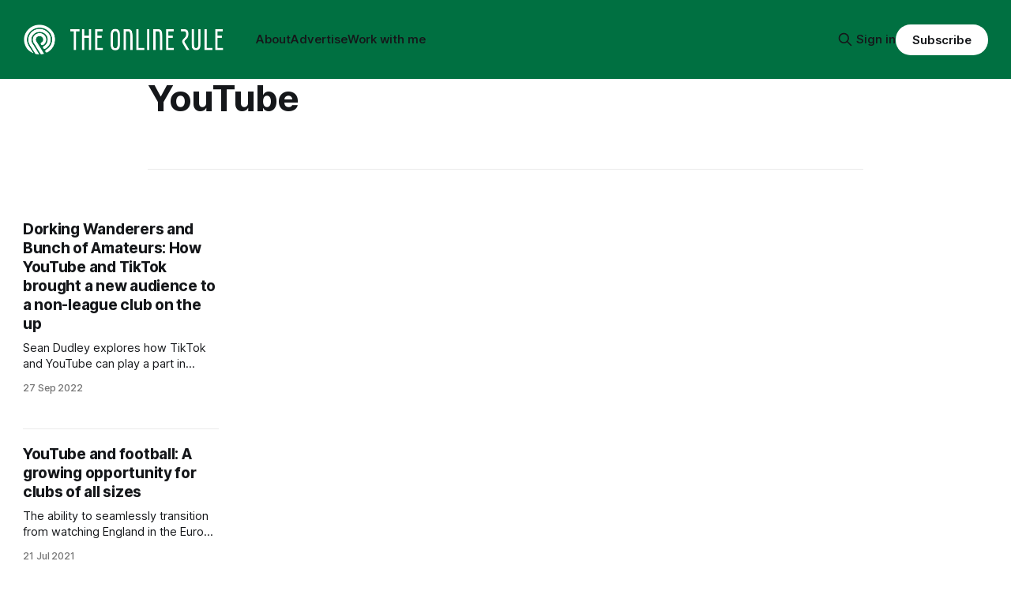

--- FILE ---
content_type: text/html; charset=utf-8
request_url: https://theonlinerule.com/tag/youtube/
body_size: 6468
content:
<!DOCTYPE html>
<html lang="en">
<head>

    <title>YouTube - The Online Rule</title>
    <meta charset="utf-8">
    <meta name="viewport" content="width=device-width, initial-scale=1.0">
    
    <link rel="preload" as="style" href="/assets/built/screen.css?v=17f1782730">
    <link rel="preload" as="script" href="/assets/built/source.js?v=17f1782730">
    
    <link rel="preload" as="font" type="font/woff2" href="/assets/fonts/inter-roman.woff2?v=17f1782730" crossorigin="anonymous">
<style>
    @font-face {
        font-family: "Inter";
        font-style: normal;
        font-weight: 100 900;
        font-display: optional;
        src: url(/assets/fonts/inter-roman.woff2?v=17f1782730) format("woff2");
        unicode-range: U+0000-00FF, U+0131, U+0152-0153, U+02BB-02BC, U+02C6, U+02DA, U+02DC, U+0304, U+0308, U+0329, U+2000-206F, U+2074, U+20AC, U+2122, U+2191, U+2193, U+2212, U+2215, U+FEFF, U+FFFD;
    }
</style>

    <link rel="stylesheet" type="text/css" href="/assets/built/screen.css?v=17f1782730">

    <style>
        :root {
            --background-color: #ffffff
        }
    </style>

    <script>
        /* The script for calculating the color contrast has been taken from
        https://gomakethings.com/dynamically-changing-the-text-color-based-on-background-color-contrast-with-vanilla-js/ */
        var accentColor = getComputedStyle(document.documentElement).getPropertyValue('--background-color');
        accentColor = accentColor.trim().slice(1);

        if (accentColor.length === 3) {
            accentColor = accentColor[0] + accentColor[0] + accentColor[1] + accentColor[1] + accentColor[2] + accentColor[2];
        }

        var r = parseInt(accentColor.substr(0, 2), 16);
        var g = parseInt(accentColor.substr(2, 2), 16);
        var b = parseInt(accentColor.substr(4, 2), 16);
        var yiq = ((r * 299) + (g * 587) + (b * 114)) / 1000;
        var textColor = (yiq >= 128) ? 'dark' : 'light';

        document.documentElement.className = `has-${textColor}-text`;
    </script>

    <link rel="icon" href="https://theonlinerule.com/content/images/size/w256h256/2023/03/icon1-square.png" type="image/png">
    <link rel="canonical" href="https://theonlinerule.com/tag/youtube/">
    <meta name="referrer" content="no-referrer-when-downgrade">
    
    <meta property="og:site_name" content="The Online Rule">
    <meta property="og:type" content="website">
    <meta property="og:title" content="YouTube - The Online Rule">
    <meta property="og:description" content="In depth features and opinions on how football teams use digital marketing.">
    <meta property="og:url" content="https://theonlinerule.com/tag/youtube/">
    <meta property="og:image" content="https://theonlinerule.com/content/images/2023/06/leverkusen-stadium.jpeg">
    <meta property="article:publisher" content="https://www.facebook.com/theonlinerule/">
    <meta name="twitter:card" content="summary_large_image">
    <meta name="twitter:title" content="YouTube - The Online Rule">
    <meta name="twitter:description" content="In depth features and opinions on how football teams use digital marketing.">
    <meta name="twitter:url" content="https://theonlinerule.com/tag/youtube/">
    <meta name="twitter:image" content="https://theonlinerule.com/content/images/2023/06/leverkusen-stadium.jpeg">
    <meta name="twitter:site" content="@onlinerule">
    <meta property="og:image:width" content="1200">
    <meta property="og:image:height" content="900">
    
    <script type="application/ld+json">
{
    "@context": "https://schema.org",
    "@type": "Series",
    "publisher": {
        "@type": "Organization",
        "name": "The Online Rule",
        "url": "https://theonlinerule.com/",
        "logo": {
            "@type": "ImageObject",
            "url": "https://theonlinerule.com/content/images/2024/01/white_logo_transparent_background.png"
        }
    },
    "url": "https://theonlinerule.com/tag/youtube/",
    "name": "YouTube",
    "mainEntityOfPage": "https://theonlinerule.com/tag/youtube/"
}
    </script>

    <meta name="generator" content="Ghost 6.9">
    <link rel="alternate" type="application/rss+xml" title="The Online Rule" href="https://theonlinerule.com/rss/">
    <script defer src="https://cdn.jsdelivr.net/ghost/portal@~2.56/umd/portal.min.js" data-i18n="true" data-ghost="https://theonlinerule.com/" data-key="d44da98452731b30d3e5396f69" data-api="https://theonlinerule.com/ghost/api/content/" data-locale="en" crossorigin="anonymous"></script><style id="gh-members-styles">.gh-post-upgrade-cta-content,
.gh-post-upgrade-cta {
    display: flex;
    flex-direction: column;
    align-items: center;
    font-family: -apple-system, BlinkMacSystemFont, 'Segoe UI', Roboto, Oxygen, Ubuntu, Cantarell, 'Open Sans', 'Helvetica Neue', sans-serif;
    text-align: center;
    width: 100%;
    color: #ffffff;
    font-size: 16px;
}

.gh-post-upgrade-cta-content {
    border-radius: 8px;
    padding: 40px 4vw;
}

.gh-post-upgrade-cta h2 {
    color: #ffffff;
    font-size: 28px;
    letter-spacing: -0.2px;
    margin: 0;
    padding: 0;
}

.gh-post-upgrade-cta p {
    margin: 20px 0 0;
    padding: 0;
}

.gh-post-upgrade-cta small {
    font-size: 16px;
    letter-spacing: -0.2px;
}

.gh-post-upgrade-cta a {
    color: #ffffff;
    cursor: pointer;
    font-weight: 500;
    box-shadow: none;
    text-decoration: underline;
}

.gh-post-upgrade-cta a:hover {
    color: #ffffff;
    opacity: 0.8;
    box-shadow: none;
    text-decoration: underline;
}

.gh-post-upgrade-cta a.gh-btn {
    display: block;
    background: #ffffff;
    text-decoration: none;
    margin: 28px 0 0;
    padding: 8px 18px;
    border-radius: 4px;
    font-size: 16px;
    font-weight: 600;
}

.gh-post-upgrade-cta a.gh-btn:hover {
    opacity: 0.92;
}</style>
    <script defer src="https://cdn.jsdelivr.net/ghost/sodo-search@~1.8/umd/sodo-search.min.js" data-key="d44da98452731b30d3e5396f69" data-styles="https://cdn.jsdelivr.net/ghost/sodo-search@~1.8/umd/main.css" data-sodo-search="https://theonlinerule.com/" data-locale="en" crossorigin="anonymous"></script>
    
    <link href="https://theonlinerule.com/webmentions/receive/" rel="webmention">
    <script defer src="/public/cards.min.js?v=17f1782730"></script>
    <link rel="stylesheet" type="text/css" href="/public/cards.min.css?v=17f1782730">
    <script defer src="/public/comment-counts.min.js?v=17f1782730" data-ghost-comments-counts-api="https://theonlinerule.com/members/api/comments/counts/"></script>
    <script defer src="/public/member-attribution.min.js?v=17f1782730"></script><style>:root {--ghost-accent-color: #007041;}</style>
    <meta name="facebook-domain-verification" content="9bleffuxsy7tswcjzoaky07s4vsqqx" />
<meta name="msvalidate.01" content="2DC10C6103CB1C57054B3EFE9B2C662D" />


<!-- Fathom - beautiful, simple website analytics -->

<script src="https://cdn.usefathom.com/script.js" data-site="PEEXALEA" defer></script>

              <!-- / Fathom -->

<script>
    var search_key = '54969251e39984b13d876ad2f7';
</script>

<script src="https://kit.fontawesome.com/d02a784842.js" crossorigin="anonymous"></script>

<style>
    .gh-footer-menu .nav-instagram a,
    .gh-footer-menu .nav-linkedin a,
    .gh-footer-menu .nav-threads a,
    .gh-footer-menu .nav-whatsapp a,
    .gh-footer-menu .nav-bluesky a,
    .gh-footer-menu .nav-x a {
        font-size: 0 !important;
    }

    .gh-footer-menu .nav-instagram a::before,
    .gh-footer-menu .nav-linkedin a::before,
    .gh-footer-menu .nav-threads a::before,
    .gh-footer-menu .nav-whatsapp a::before,
    .gh-footer-menu .nav-bluesky a::before,
    .gh-footer-menu .nav-x a::before {
        font-family: "Font Awesome 6 Brands";
        display: inline-block;
        font-size: 20px;
        font-style: normal;
        font-weight: normal;
        font-variant: normal;
        text-rendering: auto;
        -webkit-font-smoothing: antialiased;
    }

    .gh-footer-menu .nav-instagram a::before {content: "\f16d"}
    .gh-footer-menu .nav-linkedin a::before {content: "\f08c"}
    .gh-footer-menu .nav-threads a::before {content: "\e618"}
    .gh-footer-menu .nav-x a::before {content: "\e61b"}
    .gh-footer-menu .nav-whatsapp a::before {content: "\f232"}
    .gh-footer-menu .nav-bluesky a::before {content: "\e671"}
    
    img.cover-image, img.gh-header-image { filter: brightness(0.5); } 
    
    .single-meta, .single-title, .single-excerpt { text-align: left; }
    
    .no-image .single-excerpt { display: none; }
    
    blockquote:not([class]) { font-size: 4rem; line-height: 4.4rem; font-weight: bold; border-left: none; border-left: none; padding-left: 0; padding-top: 4rem; padding-bottom: 4rem; margin-top: 4rem; color: var(--ghost-accent-color); border-bottom: 4px solid var(--ghost-accent-color); border-top: 4px solid var(--ghost-accent-color); }

    iframe { margin-top: 10px; }

  .quick-links-box {
    background-color: #007041;
    padding: 10px;
    width: 100%;
    color: #fff !important;
    font-weight: bold;
  }

  a.quick-links-box {
    color: #fff !important;
  }

  .kg-blockquote-alt {
    font-size: 1.2em;
    line-height: 1.5em;
    text-align: left;
  }

</style>

<script type="text/javascript">
_linkedin_partner_id = "6975020";
window._linkedin_data_partner_ids = window._linkedin_data_partner_ids || [];
window._linkedin_data_partner_ids.push(_linkedin_partner_id);
</script><script type="text/javascript">
(function(l) {
if (!l){window.lintrk = function(a,b){window.lintrk.q.push([a,b])};
window.lintrk.q=[]}
var s = document.getElementsByTagName("script")[0];
var b = document.createElement("script");
b.type = "text/javascript";b.async = true;
b.src = "https://snap.licdn.com/li.lms-analytics/insight.min.js";
s.parentNode.insertBefore(b, s);})(window.lintrk);
</script>
<noscript>
<img height="1" width="1" style="display:none;" alt="" src="https://px.ads.linkedin.com/collect/?pid=6975020&fmt=gif" />
</noscript>

</head>
<body class="tag-template tag-youtube has-sans-title has-sans-body">

<div class="gh-viewport">
    
    <header id="gh-navigation" class="gh-navigation is-left-logo has-accent-color gh-outer">
    <div class="gh-navigation-inner gh-inner">

        <div class="gh-navigation-brand">
            <a class="gh-navigation-logo is-title" href="https://theonlinerule.com">
                    <img src="https://theonlinerule.com/content/images/2024/01/white_logo_transparent_background.png" alt="The Online Rule">
            </a>
            <button class="gh-search gh-icon-button" aria-label="Search this site" data-ghost-search>
    <svg xmlns="http://www.w3.org/2000/svg" fill="none" viewBox="0 0 24 24" stroke="currentColor" stroke-width="2" width="20" height="20"><path stroke-linecap="round" stroke-linejoin="round" d="M21 21l-6-6m2-5a7 7 0 11-14 0 7 7 0 0114 0z"></path></svg></button>            <button class="gh-burger gh-icon-button" aria-label="Menu">
                <svg xmlns="http://www.w3.org/2000/svg" width="24" height="24" fill="currentColor" viewBox="0 0 256 256"><path d="M224,128a8,8,0,0,1-8,8H40a8,8,0,0,1,0-16H216A8,8,0,0,1,224,128ZM40,72H216a8,8,0,0,0,0-16H40a8,8,0,0,0,0,16ZM216,184H40a8,8,0,0,0,0,16H216a8,8,0,0,0,0-16Z"></path></svg>                <svg xmlns="http://www.w3.org/2000/svg" width="24" height="24" fill="currentColor" viewBox="0 0 256 256"><path d="M205.66,194.34a8,8,0,0,1-11.32,11.32L128,139.31,61.66,205.66a8,8,0,0,1-11.32-11.32L116.69,128,50.34,61.66A8,8,0,0,1,61.66,50.34L128,116.69l66.34-66.35a8,8,0,0,1,11.32,11.32L139.31,128Z"></path></svg>            </button>
        </div>

        <nav class="gh-navigation-menu">
            <ul class="nav">
    <li class="nav-about"><a href="https://theonlinerule.com/about/">About</a></li>
    <li class="nav-advertise"><a href="https://theonlinerule.com/sponsorship/">Advertise</a></li>
    <li class="nav-work-with-me"><a href="https://theonlinerule.com/work-with-me/">Work with me</a></li>
</ul>

        </nav>

        <div class="gh-navigation-actions">
                <button class="gh-search gh-icon-button" aria-label="Search this site" data-ghost-search>
    <svg xmlns="http://www.w3.org/2000/svg" fill="none" viewBox="0 0 24 24" stroke="currentColor" stroke-width="2" width="20" height="20"><path stroke-linecap="round" stroke-linejoin="round" d="M21 21l-6-6m2-5a7 7 0 11-14 0 7 7 0 0114 0z"></path></svg></button>                <div class="gh-navigation-members">
                            <a href="#/portal/signin" data-portal="signin">Sign in</a>
                                <a class="gh-button" href="#/portal/signup" data-portal="signup">Subscribe</a>
                </div>
        </div>

    </div>
</header>

    
<main class="gh-main gh-outer">

        <section class="gh-archive gh-inner">
            <div class="gh-archive-inner">
                <header class="gh-archive-wrapper">
                    <h1 class="gh-article-title is-title">YouTube</h1>
                </header>
                            </div>
        </section>

    
<section class="gh-container is-grid no-image gh-outer">
    <div class="gh-container-inner gh-inner">
        

        <main class="gh-main">
            <div class="gh-feed">



                        <article class="gh-card post tag-youtube tag-tiktok no-image">
    <a class="gh-card-link" href="/dorking-wanderers-and-bunch-of-amateurs-how-youtube-and-tiktok-brought-a-new-audience-to-a-non-league-club-on-the-up/">
            <figure class="gh-card-image">
                <img
                    srcset="/content/images/size/w160/format/webp/2022/09/dorking-amateurs-05.png 160w,
                            /content/images/size/w320/format/webp/2022/09/dorking-amateurs-05.png 320w,
                            /content/images/size/w600/format/webp/2022/09/dorking-amateurs-05.png 600w,
                            /content/images/size/w960/format/webp/2022/09/dorking-amateurs-05.png 960w,
                            /content/images/size/w1200/format/webp/2022/09/dorking-amateurs-05.png 1200w,
                            /content/images/size/w2000/format/webp/2022/09/dorking-amateurs-05.png 2000w"
                    sizes="320px"
                    src="/content/images/size/w600/2022/09/dorking-amateurs-05.png"
                    alt="Dorking Wanderers and Bunch of Amateurs: How YouTube and TikTok brought a new audience to a non-league club on the up"
                    loading="lazy"
                >
            </figure>
        <div class="gh-card-wrapper">
                <p class="gh-card-tag">YouTube</p>
            <h3 class="gh-card-title is-title">Dorking Wanderers and Bunch of Amateurs: How YouTube and TikTok brought a new audience to a non-league club on the up</h3>
                <p class="gh-card-excerpt is-body">Sean Dudley explores how TikTok and YouTube can play a part in expanding audiences and - crucially - attendances at non-league level.</p>
            <footer class="gh-card-meta">
<!--
             -->                    <time class="gh-card-date" datetime="2022-09-27">27 Sep 2022</time>
                <!--
         --></footer>
        </div>
    </a>
</article>
                        <article class="gh-card post tag-youtube no-image">
    <a class="gh-card-link" href="/youtube-and-football-a-growing-opportunity-for-clubs-of-all-sizes/">
            <figure class="gh-card-image">
                <img
                    srcset="/content/images/size/w160/format/webp/2021/07/youtube-screenshot-1.jpg 160w,
                            /content/images/size/w320/format/webp/2021/07/youtube-screenshot-1.jpg 320w,
                            /content/images/size/w600/format/webp/2021/07/youtube-screenshot-1.jpg 600w,
                            /content/images/size/w960/format/webp/2021/07/youtube-screenshot-1.jpg 960w,
                            /content/images/size/w1200/format/webp/2021/07/youtube-screenshot-1.jpg 1200w,
                            /content/images/size/w2000/format/webp/2021/07/youtube-screenshot-1.jpg 2000w"
                    sizes="320px"
                    src="/content/images/size/w600/2021/07/youtube-screenshot-1.jpg"
                    alt="YouTube and football: A growing opportunity for clubs of all sizes"
                    loading="lazy"
                >
            </figure>
        <div class="gh-card-wrapper">
                <p class="gh-card-tag">YouTube</p>
            <h3 class="gh-card-title is-title">YouTube and football: A growing opportunity for clubs of all sizes</h3>
                    <p class="gh-card-excerpt is-body">The ability to seamlessly transition from watching England in the Euros to
watching an endless number of the lower level teams showcase their talents has
never been easier. With the implementation of smart TVs and growth of video
sharing sites such as YouTube and TikTok, any team can truly be</p>
            <footer class="gh-card-meta">
<!--
             -->                    <time class="gh-card-date" datetime="2021-07-21">21 Jul 2021</time>
                <!--
         --></footer>
        </div>
    </a>
</article>
                        <article class="gh-card post tag-exeter tag-facebook tag-social-media-2 tag-twitter tag-youtube no-image">
    <a class="gh-card-link" href="/scott-palfrey-exeter-city-fan-engagement/">
            <figure class="gh-card-image">
                <img
                    srcset="/content/images/size/w160/format/webp/2023/01/exeter-city-stadium.jpg 160w,
                            /content/images/size/w320/format/webp/2023/01/exeter-city-stadium.jpg 320w,
                            /content/images/size/w600/format/webp/2023/01/exeter-city-stadium.jpg 600w,
                            /content/images/size/w960/format/webp/2023/01/exeter-city-stadium.jpg 960w,
                            /content/images/size/w1200/format/webp/2023/01/exeter-city-stadium.jpg 1200w,
                            /content/images/size/w2000/format/webp/2023/01/exeter-city-stadium.jpg 2000w"
                    sizes="320px"
                    src="/content/images/size/w600/2023/01/exeter-city-stadium.jpg"
                    alt="&quot;Think like a fan&quot;: Scott Palfrey&#x27;s three tips for fan engagement"
                    loading="lazy"
                >
            </figure>
        <div class="gh-card-wrapper">
                <p class="gh-card-tag">Exeter</p>
            <h3 class="gh-card-title is-title">&quot;Think like a fan&quot;: Scott Palfrey&#x27;s three tips for fan engagement</h3>
                    <p class="gh-card-excerpt is-body">At Exeter City, we may be in League Two and have limited resources and budget, but we don’t see that as a barrier. As a club we firmly believe that you should aim high and be the best you can be on and off the pitch.

Exeter City being</p>
            <footer class="gh-card-meta">
<!--
             -->                    <time class="gh-card-date" datetime="2019-12-05">05 Dec 2019</time>
                <!--
         --></footer>
        </div>
    </a>
</article>
                        <article class="gh-card post tag-bournemouth tag-minnesota-united tag-twitter tag-video tag-youtube no-image">
    <a class="gh-card-link" href="/minnesota-united-own-goal-video/">
            <figure class="gh-card-image">
                <img
                    srcset="/content/images/size/w160/format/webp/wordpress/minnesota-united-own-goal-video-jelly.jpg 160w,
                            /content/images/size/w320/format/webp/wordpress/minnesota-united-own-goal-video-jelly.jpg 320w,
                            /content/images/size/w600/format/webp/wordpress/minnesota-united-own-goal-video-jelly.jpg 600w,
                            /content/images/size/w960/format/webp/wordpress/minnesota-united-own-goal-video-jelly.jpg 960w,
                            /content/images/size/w1200/format/webp/wordpress/minnesota-united-own-goal-video-jelly.jpg 1200w,
                            /content/images/size/w2000/format/webp/wordpress/minnesota-united-own-goal-video-jelly.jpg 2000w"
                    sizes="320px"
                    src="/content/images/size/w600/wordpress/minnesota-united-own-goal-video-jelly.jpg"
                    alt="Minnesota United react to viral video of pre-season own goal"
                    loading="lazy"
                >
            </figure>
        <div class="gh-card-wrapper">
                <p class="gh-card-tag">Bournemouth</p>
            <h3 class="gh-card-title is-title">Minnesota United react to viral video of pre-season own goal</h3>
                    <p class="gh-card-excerpt is-body">Minnesota United have responded after a video of a mistake made during a recent
game went viral.

During a friendly against Premier League Bournemouth, the NASL side’s
goalkeeper Sammy Ndjock gifted the opposition a goal by accidentally throwing
the ball into his own net in the 23rd minute.

https:</p>
            <footer class="gh-card-meta">
<!--
             -->                    <time class="gh-card-date" datetime="2016-07-23">23 Jul 2016</time>
                <!--
         --></footer>
        </div>
    </a>
</article>

            </div>

        </main>


    </div>
</section>
</main>
    
    <footer class="gh-footer has-accent-color gh-outer">
    <div class="gh-footer-inner gh-inner">

        <div class="gh-footer-bar">
            <span class="gh-footer-logo is-title">
                    <img src="https://theonlinerule.com/content/images/2024/01/white_logo_transparent_background.png" alt="The Online Rule">
            </span>
            <nav class="gh-footer-menu">
                <ul class="nav">
    <li class="nav-bluesky"><a href="https://bsky.app/profile/theonlinerule.com">Bluesky</a></li>
    <li class="nav-instagram"><a href="https://instagram.com/onlinerule">Instagram</a></li>
    <li class="nav-linkedin"><a href="https://www.linkedin.com/company/online-rule/">LinkedIn</a></li>
    <li class="nav-threads"><a href="https://threads.net/onlinerule">Threads</a></li>
    <li class="nav-whatsapp"><a href="https://whatsapp.com/channel/0029Va8ayhTBvvshloB2Ex2T">WhatsApp</a></li>
    <li class="nav-x"><a href="https://twitter.com/onlinerule">X</a></li>
</ul>

            </nav>
            <div class="gh-footer-copyright">
                Powered by <a href="https://ghost.org/" target="_blank" rel="noopener">Ghost</a>
            </div>
        </div>

                <section class="gh-footer-signup">
                    <h2 class="gh-footer-signup-header is-title">
                        The Online Rule
                    </h2>
                    <p class="gh-footer-signup-subhead is-body">
                        Analysing how sports teams use digital tools to engage with fans.
                    </p>
                    <form class="gh-form" data-members-form>
    <input class="gh-form-input" id="footer-email" name="email" type="email" placeholder="jamie@example.com" required data-members-email>
    <button class="gh-button" type="submit" aria-label="Subscribe">
        <span><span>Subscribe</span> <svg xmlns="http://www.w3.org/2000/svg" width="32" height="32" fill="currentColor" viewBox="0 0 256 256"><path d="M224.49,136.49l-72,72a12,12,0,0,1-17-17L187,140H40a12,12,0,0,1,0-24H187L135.51,64.48a12,12,0,0,1,17-17l72,72A12,12,0,0,1,224.49,136.49Z"></path></svg></span>
        <svg xmlns="http://www.w3.org/2000/svg" height="24" width="24" viewBox="0 0 24 24">
    <g stroke-linecap="round" stroke-width="2" fill="currentColor" stroke="none" stroke-linejoin="round" class="nc-icon-wrapper">
        <g class="nc-loop-dots-4-24-icon-o">
            <circle cx="4" cy="12" r="3"></circle>
            <circle cx="12" cy="12" r="3"></circle>
            <circle cx="20" cy="12" r="3"></circle>
        </g>
        <style data-cap="butt">
            .nc-loop-dots-4-24-icon-o{--animation-duration:0.8s}
            .nc-loop-dots-4-24-icon-o *{opacity:.4;transform:scale(.75);animation:nc-loop-dots-4-anim var(--animation-duration) infinite}
            .nc-loop-dots-4-24-icon-o :nth-child(1){transform-origin:4px 12px;animation-delay:-.3s;animation-delay:calc(var(--animation-duration)/-2.666)}
            .nc-loop-dots-4-24-icon-o :nth-child(2){transform-origin:12px 12px;animation-delay:-.15s;animation-delay:calc(var(--animation-duration)/-5.333)}
            .nc-loop-dots-4-24-icon-o :nth-child(3){transform-origin:20px 12px}
            @keyframes nc-loop-dots-4-anim{0%,100%{opacity:.4;transform:scale(.75)}50%{opacity:1;transform:scale(1)}}
        </style>
    </g>
</svg>        <svg class="checkmark" xmlns="http://www.w3.org/2000/svg" viewBox="0 0 52 52">
    <path class="checkmark__check" fill="none" d="M14.1 27.2l7.1 7.2 16.7-16.8"/>
    <style>
        .checkmark {
            width: 40px;
            height: 40px;
            display: block;
            stroke-width: 2.5;
            stroke: currentColor;
            stroke-miterlimit: 10;
        }

        .checkmark__check {
            transform-origin: 50% 50%;
            stroke-dasharray: 48;
            stroke-dashoffset: 48;
            animation: stroke .3s cubic-bezier(0.650, 0.000, 0.450, 1.000) forwards;
        }

        @keyframes stroke {
            100% { stroke-dashoffset: 0; }
        }
    </style>
</svg>    </button>
    <p data-members-error></p>
</form>                </section>

    </div>
</footer>    
</div>


<script src="/assets/built/source.js?v=17f1782730"></script>



</body>
</html>
